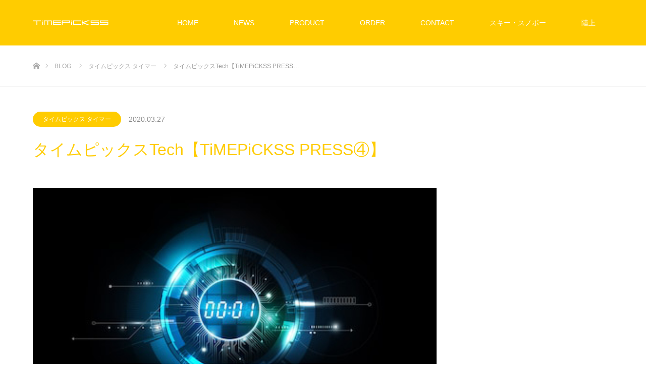

--- FILE ---
content_type: text/html; charset=UTF-8
request_url: https://www.timepickss.com/%E3%82%BF%E3%82%A4%E3%83%A0%E8%A8%88%E6%B8%AC%E3%81%AEit%E5%8C%96%E3%82%92%E7%9B%AE%E6%8C%87%E3%81%97%E3%81%A62/
body_size: 13504
content:
<!DOCTYPE html>
<html class="pc" lang="ja">
<head prefix="og: http://ogp.me/ns# fb: http://ogp.me/ns/fb#">
<meta charset="UTF-8">
<!--[if IE]><meta http-equiv="X-UA-Compatible" content="IE=edge"><![endif]-->
<meta name="viewport" content="width=device-width">
<title>タイムピックスTech【TiMEPiCKSS PRESS④】 | IOT型光電管ポータブルタイマー</title>
<meta name="description" content="TiMEPiCKSS商品一覧はこちらから皆さんもご存知の通り、この10年ほどにおけるデジタル技術の進化発展は目を見張るスピード、いやいやそんなものでは言い表せないくらいの速度で進化していますね。">
<meta property="og:type" content="article" />
<meta property="og:url" content="https://www.timepickss.com/%E3%82%BF%E3%82%A4%E3%83%A0%E8%A8%88%E6%B8%AC%E3%81%AEit%E5%8C%96%E3%82%92%E7%9B%AE%E6%8C%87%E3%81%97%E3%81%A62/">
<meta property="og:title" content="タイムピックスTech【TiMEPiCKSS PRESS④】" />
<meta property="og:description" content="TiMEPiCKSS商品一覧はこちらから皆さんもご存知の通り、この10年ほどにおけるデジタル技術の進化発展は目を見張るスピード、いやいやそんなものでは言い表せないくらいの速度で進化していますね。" />
<meta property="og:site_name" content="IOT型光電管ポータブルタイマー" />
<meta property="og:image" content='https://www.timepickss.com/wp-content/uploads/2019/05/time_machine_png_1385290.jpg'>
<meta property="og:image:secure_url" content="https://www.timepickss.com/wp-content/uploads/2019/05/time_machine_png_1385290.jpg" /> 
<meta property="og:image:width" content="425" /> 
<meta property="og:image:height" content="256" />
<meta property="fb:admins" content="timepickss" />
<link rel="pingback" href="https://www.timepickss.com/xmlrpc.php">
<meta name='robots' content='max-image-preview:large' />
<link rel="alternate" type="application/rss+xml" title="IOT型光電管ポータブルタイマー &raquo; フィード" href="https://www.timepickss.com/feed/" />
<link rel="alternate" type="application/rss+xml" title="IOT型光電管ポータブルタイマー &raquo; コメントフィード" href="https://www.timepickss.com/comments/feed/" />
<link rel="alternate" type="application/rss+xml" title="IOT型光電管ポータブルタイマー &raquo; タイムピックスTech【TiMEPiCKSS PRESS④】 のコメントのフィード" href="https://www.timepickss.com/%e3%82%bf%e3%82%a4%e3%83%a0%e8%a8%88%e6%b8%ac%e3%81%aeit%e5%8c%96%e3%82%92%e7%9b%ae%e6%8c%87%e3%81%97%e3%81%a62/feed/" />
<script type="text/javascript">
window._wpemojiSettings = {"baseUrl":"https:\/\/s.w.org\/images\/core\/emoji\/14.0.0\/72x72\/","ext":".png","svgUrl":"https:\/\/s.w.org\/images\/core\/emoji\/14.0.0\/svg\/","svgExt":".svg","source":{"concatemoji":"https:\/\/www.timepickss.com\/wp-includes\/js\/wp-emoji-release.min.js?ver=6.2.8"}};
/*! This file is auto-generated */
!function(e,a,t){var n,r,o,i=a.createElement("canvas"),p=i.getContext&&i.getContext("2d");function s(e,t){p.clearRect(0,0,i.width,i.height),p.fillText(e,0,0);e=i.toDataURL();return p.clearRect(0,0,i.width,i.height),p.fillText(t,0,0),e===i.toDataURL()}function c(e){var t=a.createElement("script");t.src=e,t.defer=t.type="text/javascript",a.getElementsByTagName("head")[0].appendChild(t)}for(o=Array("flag","emoji"),t.supports={everything:!0,everythingExceptFlag:!0},r=0;r<o.length;r++)t.supports[o[r]]=function(e){if(p&&p.fillText)switch(p.textBaseline="top",p.font="600 32px Arial",e){case"flag":return s("\ud83c\udff3\ufe0f\u200d\u26a7\ufe0f","\ud83c\udff3\ufe0f\u200b\u26a7\ufe0f")?!1:!s("\ud83c\uddfa\ud83c\uddf3","\ud83c\uddfa\u200b\ud83c\uddf3")&&!s("\ud83c\udff4\udb40\udc67\udb40\udc62\udb40\udc65\udb40\udc6e\udb40\udc67\udb40\udc7f","\ud83c\udff4\u200b\udb40\udc67\u200b\udb40\udc62\u200b\udb40\udc65\u200b\udb40\udc6e\u200b\udb40\udc67\u200b\udb40\udc7f");case"emoji":return!s("\ud83e\udef1\ud83c\udffb\u200d\ud83e\udef2\ud83c\udfff","\ud83e\udef1\ud83c\udffb\u200b\ud83e\udef2\ud83c\udfff")}return!1}(o[r]),t.supports.everything=t.supports.everything&&t.supports[o[r]],"flag"!==o[r]&&(t.supports.everythingExceptFlag=t.supports.everythingExceptFlag&&t.supports[o[r]]);t.supports.everythingExceptFlag=t.supports.everythingExceptFlag&&!t.supports.flag,t.DOMReady=!1,t.readyCallback=function(){t.DOMReady=!0},t.supports.everything||(n=function(){t.readyCallback()},a.addEventListener?(a.addEventListener("DOMContentLoaded",n,!1),e.addEventListener("load",n,!1)):(e.attachEvent("onload",n),a.attachEvent("onreadystatechange",function(){"complete"===a.readyState&&t.readyCallback()})),(e=t.source||{}).concatemoji?c(e.concatemoji):e.wpemoji&&e.twemoji&&(c(e.twemoji),c(e.wpemoji)))}(window,document,window._wpemojiSettings);
</script>
<style type="text/css">
img.wp-smiley,
img.emoji {
	display: inline !important;
	border: none !important;
	box-shadow: none !important;
	height: 1em !important;
	width: 1em !important;
	margin: 0 0.07em !important;
	vertical-align: -0.1em !important;
	background: none !important;
	padding: 0 !important;
}
</style>
	<link rel='stylesheet' id='style-css' href='https://www.timepickss.com/wp-content/themes/source_tcd045/style.css?ver=1.4.1' type='text/css' media='all' />
<link rel='stylesheet' id='wp-block-library-css' href='https://www.timepickss.com/wp-includes/css/dist/block-library/style.min.css?ver=6.2.8' type='text/css' media='all' />
<link rel='stylesheet' id='classic-theme-styles-css' href='https://www.timepickss.com/wp-includes/css/classic-themes.min.css?ver=6.2.8' type='text/css' media='all' />
<style id='global-styles-inline-css' type='text/css'>
body{--wp--preset--color--black: #000000;--wp--preset--color--cyan-bluish-gray: #abb8c3;--wp--preset--color--white: #ffffff;--wp--preset--color--pale-pink: #f78da7;--wp--preset--color--vivid-red: #cf2e2e;--wp--preset--color--luminous-vivid-orange: #ff6900;--wp--preset--color--luminous-vivid-amber: #fcb900;--wp--preset--color--light-green-cyan: #7bdcb5;--wp--preset--color--vivid-green-cyan: #00d084;--wp--preset--color--pale-cyan-blue: #8ed1fc;--wp--preset--color--vivid-cyan-blue: #0693e3;--wp--preset--color--vivid-purple: #9b51e0;--wp--preset--gradient--vivid-cyan-blue-to-vivid-purple: linear-gradient(135deg,rgba(6,147,227,1) 0%,rgb(155,81,224) 100%);--wp--preset--gradient--light-green-cyan-to-vivid-green-cyan: linear-gradient(135deg,rgb(122,220,180) 0%,rgb(0,208,130) 100%);--wp--preset--gradient--luminous-vivid-amber-to-luminous-vivid-orange: linear-gradient(135deg,rgba(252,185,0,1) 0%,rgba(255,105,0,1) 100%);--wp--preset--gradient--luminous-vivid-orange-to-vivid-red: linear-gradient(135deg,rgba(255,105,0,1) 0%,rgb(207,46,46) 100%);--wp--preset--gradient--very-light-gray-to-cyan-bluish-gray: linear-gradient(135deg,rgb(238,238,238) 0%,rgb(169,184,195) 100%);--wp--preset--gradient--cool-to-warm-spectrum: linear-gradient(135deg,rgb(74,234,220) 0%,rgb(151,120,209) 20%,rgb(207,42,186) 40%,rgb(238,44,130) 60%,rgb(251,105,98) 80%,rgb(254,248,76) 100%);--wp--preset--gradient--blush-light-purple: linear-gradient(135deg,rgb(255,206,236) 0%,rgb(152,150,240) 100%);--wp--preset--gradient--blush-bordeaux: linear-gradient(135deg,rgb(254,205,165) 0%,rgb(254,45,45) 50%,rgb(107,0,62) 100%);--wp--preset--gradient--luminous-dusk: linear-gradient(135deg,rgb(255,203,112) 0%,rgb(199,81,192) 50%,rgb(65,88,208) 100%);--wp--preset--gradient--pale-ocean: linear-gradient(135deg,rgb(255,245,203) 0%,rgb(182,227,212) 50%,rgb(51,167,181) 100%);--wp--preset--gradient--electric-grass: linear-gradient(135deg,rgb(202,248,128) 0%,rgb(113,206,126) 100%);--wp--preset--gradient--midnight: linear-gradient(135deg,rgb(2,3,129) 0%,rgb(40,116,252) 100%);--wp--preset--duotone--dark-grayscale: url('#wp-duotone-dark-grayscale');--wp--preset--duotone--grayscale: url('#wp-duotone-grayscale');--wp--preset--duotone--purple-yellow: url('#wp-duotone-purple-yellow');--wp--preset--duotone--blue-red: url('#wp-duotone-blue-red');--wp--preset--duotone--midnight: url('#wp-duotone-midnight');--wp--preset--duotone--magenta-yellow: url('#wp-duotone-magenta-yellow');--wp--preset--duotone--purple-green: url('#wp-duotone-purple-green');--wp--preset--duotone--blue-orange: url('#wp-duotone-blue-orange');--wp--preset--font-size--small: 13px;--wp--preset--font-size--medium: 20px;--wp--preset--font-size--large: 36px;--wp--preset--font-size--x-large: 42px;--wp--preset--spacing--20: 0.44rem;--wp--preset--spacing--30: 0.67rem;--wp--preset--spacing--40: 1rem;--wp--preset--spacing--50: 1.5rem;--wp--preset--spacing--60: 2.25rem;--wp--preset--spacing--70: 3.38rem;--wp--preset--spacing--80: 5.06rem;--wp--preset--shadow--natural: 6px 6px 9px rgba(0, 0, 0, 0.2);--wp--preset--shadow--deep: 12px 12px 50px rgba(0, 0, 0, 0.4);--wp--preset--shadow--sharp: 6px 6px 0px rgba(0, 0, 0, 0.2);--wp--preset--shadow--outlined: 6px 6px 0px -3px rgba(255, 255, 255, 1), 6px 6px rgba(0, 0, 0, 1);--wp--preset--shadow--crisp: 6px 6px 0px rgba(0, 0, 0, 1);}:where(.is-layout-flex){gap: 0.5em;}body .is-layout-flow > .alignleft{float: left;margin-inline-start: 0;margin-inline-end: 2em;}body .is-layout-flow > .alignright{float: right;margin-inline-start: 2em;margin-inline-end: 0;}body .is-layout-flow > .aligncenter{margin-left: auto !important;margin-right: auto !important;}body .is-layout-constrained > .alignleft{float: left;margin-inline-start: 0;margin-inline-end: 2em;}body .is-layout-constrained > .alignright{float: right;margin-inline-start: 2em;margin-inline-end: 0;}body .is-layout-constrained > .aligncenter{margin-left: auto !important;margin-right: auto !important;}body .is-layout-constrained > :where(:not(.alignleft):not(.alignright):not(.alignfull)){max-width: var(--wp--style--global--content-size);margin-left: auto !important;margin-right: auto !important;}body .is-layout-constrained > .alignwide{max-width: var(--wp--style--global--wide-size);}body .is-layout-flex{display: flex;}body .is-layout-flex{flex-wrap: wrap;align-items: center;}body .is-layout-flex > *{margin: 0;}:where(.wp-block-columns.is-layout-flex){gap: 2em;}.has-black-color{color: var(--wp--preset--color--black) !important;}.has-cyan-bluish-gray-color{color: var(--wp--preset--color--cyan-bluish-gray) !important;}.has-white-color{color: var(--wp--preset--color--white) !important;}.has-pale-pink-color{color: var(--wp--preset--color--pale-pink) !important;}.has-vivid-red-color{color: var(--wp--preset--color--vivid-red) !important;}.has-luminous-vivid-orange-color{color: var(--wp--preset--color--luminous-vivid-orange) !important;}.has-luminous-vivid-amber-color{color: var(--wp--preset--color--luminous-vivid-amber) !important;}.has-light-green-cyan-color{color: var(--wp--preset--color--light-green-cyan) !important;}.has-vivid-green-cyan-color{color: var(--wp--preset--color--vivid-green-cyan) !important;}.has-pale-cyan-blue-color{color: var(--wp--preset--color--pale-cyan-blue) !important;}.has-vivid-cyan-blue-color{color: var(--wp--preset--color--vivid-cyan-blue) !important;}.has-vivid-purple-color{color: var(--wp--preset--color--vivid-purple) !important;}.has-black-background-color{background-color: var(--wp--preset--color--black) !important;}.has-cyan-bluish-gray-background-color{background-color: var(--wp--preset--color--cyan-bluish-gray) !important;}.has-white-background-color{background-color: var(--wp--preset--color--white) !important;}.has-pale-pink-background-color{background-color: var(--wp--preset--color--pale-pink) !important;}.has-vivid-red-background-color{background-color: var(--wp--preset--color--vivid-red) !important;}.has-luminous-vivid-orange-background-color{background-color: var(--wp--preset--color--luminous-vivid-orange) !important;}.has-luminous-vivid-amber-background-color{background-color: var(--wp--preset--color--luminous-vivid-amber) !important;}.has-light-green-cyan-background-color{background-color: var(--wp--preset--color--light-green-cyan) !important;}.has-vivid-green-cyan-background-color{background-color: var(--wp--preset--color--vivid-green-cyan) !important;}.has-pale-cyan-blue-background-color{background-color: var(--wp--preset--color--pale-cyan-blue) !important;}.has-vivid-cyan-blue-background-color{background-color: var(--wp--preset--color--vivid-cyan-blue) !important;}.has-vivid-purple-background-color{background-color: var(--wp--preset--color--vivid-purple) !important;}.has-black-border-color{border-color: var(--wp--preset--color--black) !important;}.has-cyan-bluish-gray-border-color{border-color: var(--wp--preset--color--cyan-bluish-gray) !important;}.has-white-border-color{border-color: var(--wp--preset--color--white) !important;}.has-pale-pink-border-color{border-color: var(--wp--preset--color--pale-pink) !important;}.has-vivid-red-border-color{border-color: var(--wp--preset--color--vivid-red) !important;}.has-luminous-vivid-orange-border-color{border-color: var(--wp--preset--color--luminous-vivid-orange) !important;}.has-luminous-vivid-amber-border-color{border-color: var(--wp--preset--color--luminous-vivid-amber) !important;}.has-light-green-cyan-border-color{border-color: var(--wp--preset--color--light-green-cyan) !important;}.has-vivid-green-cyan-border-color{border-color: var(--wp--preset--color--vivid-green-cyan) !important;}.has-pale-cyan-blue-border-color{border-color: var(--wp--preset--color--pale-cyan-blue) !important;}.has-vivid-cyan-blue-border-color{border-color: var(--wp--preset--color--vivid-cyan-blue) !important;}.has-vivid-purple-border-color{border-color: var(--wp--preset--color--vivid-purple) !important;}.has-vivid-cyan-blue-to-vivid-purple-gradient-background{background: var(--wp--preset--gradient--vivid-cyan-blue-to-vivid-purple) !important;}.has-light-green-cyan-to-vivid-green-cyan-gradient-background{background: var(--wp--preset--gradient--light-green-cyan-to-vivid-green-cyan) !important;}.has-luminous-vivid-amber-to-luminous-vivid-orange-gradient-background{background: var(--wp--preset--gradient--luminous-vivid-amber-to-luminous-vivid-orange) !important;}.has-luminous-vivid-orange-to-vivid-red-gradient-background{background: var(--wp--preset--gradient--luminous-vivid-orange-to-vivid-red) !important;}.has-very-light-gray-to-cyan-bluish-gray-gradient-background{background: var(--wp--preset--gradient--very-light-gray-to-cyan-bluish-gray) !important;}.has-cool-to-warm-spectrum-gradient-background{background: var(--wp--preset--gradient--cool-to-warm-spectrum) !important;}.has-blush-light-purple-gradient-background{background: var(--wp--preset--gradient--blush-light-purple) !important;}.has-blush-bordeaux-gradient-background{background: var(--wp--preset--gradient--blush-bordeaux) !important;}.has-luminous-dusk-gradient-background{background: var(--wp--preset--gradient--luminous-dusk) !important;}.has-pale-ocean-gradient-background{background: var(--wp--preset--gradient--pale-ocean) !important;}.has-electric-grass-gradient-background{background: var(--wp--preset--gradient--electric-grass) !important;}.has-midnight-gradient-background{background: var(--wp--preset--gradient--midnight) !important;}.has-small-font-size{font-size: var(--wp--preset--font-size--small) !important;}.has-medium-font-size{font-size: var(--wp--preset--font-size--medium) !important;}.has-large-font-size{font-size: var(--wp--preset--font-size--large) !important;}.has-x-large-font-size{font-size: var(--wp--preset--font-size--x-large) !important;}
.wp-block-navigation a:where(:not(.wp-element-button)){color: inherit;}
:where(.wp-block-columns.is-layout-flex){gap: 2em;}
.wp-block-pullquote{font-size: 1.5em;line-height: 1.6;}
</style>
<script type='text/javascript' src='https://www.timepickss.com/wp-includes/js/jquery/jquery.min.js?ver=3.6.4' id='jquery-core-js'></script>
<script type='text/javascript' src='https://www.timepickss.com/wp-includes/js/jquery/jquery-migrate.min.js?ver=3.4.0' id='jquery-migrate-js'></script>
<link rel="https://api.w.org/" href="https://www.timepickss.com/wp-json/" /><link rel="alternate" type="application/json" href="https://www.timepickss.com/wp-json/wp/v2/posts/149" /><link rel="canonical" href="https://www.timepickss.com/%e3%82%bf%e3%82%a4%e3%83%a0%e8%a8%88%e6%b8%ac%e3%81%aeit%e5%8c%96%e3%82%92%e7%9b%ae%e6%8c%87%e3%81%97%e3%81%a62/" />
<link rel='shortlink' href='https://www.timepickss.com/?p=149' />
<link rel="alternate" type="application/json+oembed" href="https://www.timepickss.com/wp-json/oembed/1.0/embed?url=https%3A%2F%2Fwww.timepickss.com%2F%25e3%2582%25bf%25e3%2582%25a4%25e3%2583%25a0%25e8%25a8%2588%25e6%25b8%25ac%25e3%2581%25aeit%25e5%258c%2596%25e3%2582%2592%25e7%259b%25ae%25e6%258c%2587%25e3%2581%2597%25e3%2581%25a62%2F" />
<link rel="alternate" type="text/xml+oembed" href="https://www.timepickss.com/wp-json/oembed/1.0/embed?url=https%3A%2F%2Fwww.timepickss.com%2F%25e3%2582%25bf%25e3%2582%25a4%25e3%2583%25a0%25e8%25a8%2588%25e6%25b8%25ac%25e3%2581%25aeit%25e5%258c%2596%25e3%2582%2592%25e7%259b%25ae%25e6%258c%2587%25e3%2581%2597%25e3%2581%25a62%2F&#038;format=xml" />

<link rel="stylesheet" href="https://www.timepickss.com/wp-content/themes/source_tcd045/css/design-plus.css?ver=1.4.1">
<link rel="stylesheet" href="https://www.timepickss.com/wp-content/themes/source_tcd045/css/sns-botton.css?ver=1.4.1">
<link rel="stylesheet" media="screen" href="https://www.timepickss.com/wp-content/themes/source_tcd045/css/responsive.css?ver=1.4.1">
<link rel="stylesheet" media="screen" href="https://www.timepickss.com/wp-content/themes/source_tcd045/css/footer-bar.css?ver=1.4.1">

<script src="https://www.timepickss.com/wp-content/themes/source_tcd045/js/jquery.easing.1.3.js?ver=1.4.1"></script>
<script src="https://www.timepickss.com/wp-content/themes/source_tcd045/js/jscript.js?ver=1.4.1"></script>
<script src="https://www.timepickss.com/wp-content/themes/source_tcd045/js/footer-bar.js?ver=1.4.1"></script>
<script src="https://www.timepickss.com/wp-content/themes/source_tcd045/js/comment.js?ver=1.4.1"></script>

<style type="text/css">

body, input, textarea { font-family: Arial, "ヒラギノ角ゴ ProN W3", "Hiragino Kaku Gothic ProN", "メイリオ", Meiryo, sans-serif; }

.rich_font { font-family: "Hiragino Sans", "ヒラギノ角ゴ ProN", "Hiragino Kaku Gothic ProN", "游ゴシック", YuGothic, "メイリオ", Meiryo, sans-serif; font-weight: 100; }



body { font-size:14px; }


#footer_top .logo { font-size:21px; }

#post_title { font-size:32px; }
.post_content { font-size:14px; }

#related_post li a.image, .styled_post_list1 .image, .work_list_widget .image, .work_list .box .image, .blog_list .box .image {
  overflow: hidden;
}
#related_post li a.image img, .styled_post_list1 .image img, .work_list_widget .image img, .work_list .box .image img, .blog_list .box .image img {
  -webkit-transition: all 0.75s ease; -moz-transition: all 0.75s ease; transition: all 0.75s ease;
  -webkit-transform: scale(1); -moz-transform: scale(1); -ms-transform: scale(1); -o-transform: scale(1); transform: scale(1);
  -webkit-backface-visibility:hidden; backface-visibility:hidden;
}
#related_post li a.image:hover img, .styled_post_list1 .image:hover img, .work_list_widget .image:hover img, .work_list .box .image:hover img, .blog_list .box .image:hover img {
  -webkit-transform: scale(1.2); -moz-transform: scale(1.2); -ms-transform: scale(1.2); -o-transform: scale(1.2); transform: scale(1.2);
}
.index_archive_link, #work_navigation a, .page_navi p.back a
  { background-color:#BBBBBB; }

#header, .pc #global_menu ul ul a, #footer_bottom, .mobile #copyright, .mobile .home #header
  { background-color:#FFCC00; }

.header_fix #header, .pc .header_fix #global_menu ul ul a, .mobile .header_fix #header
  { background-color:rgba(255,204,0,0.7); }

#header a, mobile a.menu_button:before
  { color:#FFFFFF; }

#footer_top, #footer_top a, #footer_bottom, #footer_bottom a
  { color:#FFFFFF; }

.pc #global_menu ul ul li.menu-item-has-children > a:before
  { border-color:transparent transparent transparent #FFFFFF; }

.pc #global_menu ul ul a:hover
  { color:#fff; }

.pc #global_menu ul ul li.menu-item-has-children > a:hover:before
  { border-color:transparent transparent transparent #fff; }

#post_title, #page_header .headline, #work_category_list .current_category .name, #work_footer_data .link, .blog_list .box .title a:hover, #footer_menu a:hover, #related_post li .title a:hover, .side_widget .styled_post_list1 .title:hover, .pc .home #global_menu li.current-menu-item > a, .pc .home #global_menu > ul > li > a:hover
  { color:#FFCC00; }

a:hover, .pc #header .logo a:hover, #comment_header ul li a:hover, .pc #global_menu > ul > li.active > a, .pc #global_menu li.current-menu-item > a, .pc #global_menu > ul > li > a:hover, #header_logo .logo a:hover, #bread_crumb li.home a:hover:before, #bread_crumb li a:hover, .color_headline, #footer_bottom a:hover, .pc .home.header_fix #global_menu li.current-menu-item > a, .pc .home.header_fix #global_menu > ul > li > a:hover
  { color:#000000; }

#return_top a:hover, .next_page_link a:hover, .collapse_category_list li a:hover .count, .slick-arrow:hover, .page_navi a:hover, .page_navi p.back a:hover,
  #wp-calendar td a:hover, #wp-calendar #prev a:hover, #wp-calendar #next a:hover, .widget_search #search-btn input:hover, .widget_search #searchsubmit:hover, .side_widget.google_search #searchsubmit:hover,
    #submit_comment:hover, #comment_header ul li a:hover, #comment_header ul li.comment_switch_active a, #comment_header #comment_closed p, #post_pagination a:hover,
      #header_slider .slick-dots button:hover::before, #header_slider .slick-dots .slick-active button::before,
        .work_list .box .title a:hover, #work_navigation a:hover, #work_side_content a:hover, #work_button a:hover, #blog_list .category a:hover, #post_meta_top .category a:hover, .box_list .link_button:hover
          { background-color:#FFCC00 !important; }

#footer_top, .pc #global_menu ul ul a:hover, .news_list .category a:hover, .work_list .category a:hover, .blog_list .category a:hover, #related_post .headline, #comment_headline, .side_headline,
  .mobile a.menu_button:hover, .mobile #global_menu li a:hover, .index_archive_link:hover, .mobile #footer_social_link
    { background-color:#000000 !important; }

#comment_textarea textarea:focus, #guest_info input:focus, #comment_header ul li a:hover, #comment_header ul li.comment_switch_active a, #comment_header #comment_closed p, .page_navi a:hover, .page_navi p.back a:hover
  { border-color:#FFCC00; }

#comment_header ul li.comment_switch_active a:after, #comment_header #comment_closed p:after
  { border-color:#FFCC00 transparent transparent transparent; }

.collapse_category_list li a:before
  { border-color: transparent transparent transparent #000000; }

@media screen and (min-width:600px) {
  #header_slider_nav .slick-current .label { background-color:#FFCC00 !important; }
}

.post_content a, .post_content a:hover { color:#3EB1C6; }

#site_loader_spinner { border:4px solid rgba(255,204,0,0.2); border-top-color:#FFCC00; }

/* Footer bar */

.btn_in_single {
	font-family: Arial, Helvetica, sans-serif;
	font-size: 30px;
	color: #ffffff;
		text-align: center;
	padding: 30px 20px;
	background: -moz-linear-gradient(
		top,
		#ffffff 0%,
		#5fd96e 50%,
		#36cf59 50%,
		#00801a);
	background: -webkit-gradient(
		linear, left top, left bottom,
		from(#ffffff),
		color-stop(0.50, #5fd96e),
		color-stop(0.50, #36cf59),
		to(#00801a));
	-moz-border-radius: 14px;
	-webkit-border-radius: 14px;
	border-radius: 14px;
	border: 1px solid #1fb824;
	-moz-box-shadow:
		0px 1px 3px rgba(000,000,000,0.5),
		inset 0px 0px 2px rgba(255,255,255,1);
	-webkit-box-shadow:
		0px 1px 3px rgba(000,000,000,0.5),
		inset 0px 0px 2px rgba(255,255,255,1);
	box-shadow:
		0px 1px 3px rgba(000,000,000,0.5),
		inset 0px 0px 2px rgba(255,255,255,1);
	text-shadow:
		0px -1px 0px rgba(000,000,000,0.2),
		0px 1px 0px rgba(255,255,255,0.4);
		width: 90%;
		margin: 0 auto;
}
	
	.btn_in_single a {
    color: #fff;
    font-weight: bold;
    text-align: center;
    text-decoration: none;
    display: block;
	}

.btn_in_single a:hover {
  color: #ffff00;
    font-weight: bold;
    text-align: center;
    text-decoration: none;
    display: block;
}

</style>


<style type="text/css"></style></head>
<body id="body" class="post-template-default single single-post postid-149 single-format-standard">

<div id="site_loader_overlay">
 <div id="site_loader_spinner"></div>
</div>
<div id="site_wrap">

 <div id="header">
  <div id="header_inner" class="clearfix">
   <div id="logo_image">
 <h1 class="logo">
  <a href="https://www.timepickss.com/" title="IOT型光電管ポータブルタイマー">
      <img class="pc_logo_image" style="width:50%; height:auto;" src="https://www.timepickss.com/wp-content/uploads/2018/11/LOGO.png?1768467287" alt="IOT型光電管ポータブルタイマー" title="IOT型光電管ポータブルタイマー" />
         <img class="mobile_logo_image" style="width:50%; height:auto;" src="https://www.timepickss.com/wp-content/uploads/2018/11/LOGO.png?1768467287" alt="IOT型光電管ポータブルタイマー" title="IOT型光電管ポータブルタイマー" />
     </a>
 </h1>
</div>
      <div id="global_menu">
    <ul id="menu-header-menu%e9%99%b8%e4%b8%8a%e5%af%be%e5%bf%9c%e7%89%88" class="menu"><li id="menu-item-421" class="menu-item menu-item-type-post_type menu-item-object-page menu-item-home menu-item-421"><a href="https://www.timepickss.com/">HOME</a></li>
<li id="menu-item-422" class="menu-item menu-item-type-custom menu-item-object-custom menu-item-422"><a href="/news/">NEWS</a></li>
<li id="menu-item-423" class="menu-item menu-item-type-custom menu-item-object-custom menu-item-423"><a href="/#tm_price">PRODUCT</a></li>
<li id="menu-item-426" class="menu-item menu-item-type-post_type menu-item-object-page menu-item-426"><a href="https://www.timepickss.com/order/">ORDER</a></li>
<li id="menu-item-427" class="menu-item menu-item-type-post_type menu-item-object-page menu-item-427"><a href="https://www.timepickss.com/contact/">CONTACT</a></li>
<li id="menu-item-415" class="menu-item menu-item-type-custom menu-item-object-custom menu-item-has-children menu-item-415"><a>スキー・スノボー</a>
<ul class="sub-menu">
	<li id="menu-item-417" class="menu-item menu-item-type-custom menu-item-object-custom menu-item-417"><a href="https://timing.timepickss.com/signup/">登録</a></li>
	<li id="menu-item-418" class="menu-item menu-item-type-custom menu-item-object-custom menu-item-418"><a href="https://timing.timepickss.com/login/">ログイン</a></li>
</ul>
</li>
<li id="menu-item-414" class="menu-item menu-item-type-custom menu-item-object-custom menu-item-has-children menu-item-414"><a>陸上</a>
<ul class="sub-menu">
	<li id="menu-item-420" class="menu-item menu-item-type-custom menu-item-object-custom menu-item-420"><a href="https://track.timepickss.com/signup/">登録</a></li>
	<li id="menu-item-419" class="menu-item menu-item-type-custom menu-item-object-custom menu-item-419"><a href="https://track.timepickss.com/login/">ログイン</a></li>
</ul>
</li>
</ul>   </div>
   <a href="#" class="menu_button"><span>menu</span></a>
     </div>
 </div><!-- END #header -->


 <div id="top">

  
 </div><!-- END #top -->

 <div id="main_contents" class="clearfix">

<div id="bread_crumb">

<ul class="clearfix">
 <li itemscope="itemscope" itemtype="http://data-vocabulary.org/Breadcrumb" class="home"><a itemprop="url" href="https://www.timepickss.com/"><span itemprop="title">ホーム</span></a></li>
 <li itemscope="itemscope" itemtype="http://data-vocabulary.org/Breadcrumb"><a itemprop="url" href="https://www.timepickss.com/%e3%83%96%e3%83%ad%e3%82%b0%e4%b8%80%e8%a6%a7%e3%83%9a%e3%83%bc%e3%82%b8/"><span itemprop="title">BLOG</span></a></li>
 <li itemscope="itemscope" itemtype="http://data-vocabulary.org/Breadcrumb">
    <a itemprop="url" href="https://www.timepickss.com/category/timepicksstimer/"><span itemprop="title">タイムピックス タイマー</span></a>
     </li>
 <li class="last">タイムピックスTech【TiMEPiCKSS PRESS…</li>
</ul>

</div>

<div id="main_col" class="clearfix">

  <ul id="post_meta_top" class="clearfix">
  <li class="category"><a style="background:#FFCC00;" href="https://www.timepickss.com/category/timepicksstimer/">タイムピックス タイマー</a></li>  <li class="date"><time class="entry-date updated" datetime="2020-08-03T14:56:37+09:00">2020.03.27</time></li> </ul>
 
 <h2 id="post_title" class="rich_font">タイムピックスTech【TiMEPiCKSS PRESS④】</h2>

 <div id="left_col">

  
  <div id="article">

      <div id="post_image">
    <img width="425" height="256" src="https://www.timepickss.com/wp-content/uploads/2019/05/time_machine_png_1385290.jpg" class="attachment-size8 size-size8 wp-post-image" alt="" decoding="async" srcset="https://www.timepickss.com/wp-content/uploads/2019/05/time_machine_png_1385290.jpg 425w, https://www.timepickss.com/wp-content/uploads/2019/05/time_machine_png_1385290-300x181.jpg 300w" sizes="(max-width: 425px) 100vw, 425px" />   </div><!-- END post_image -->
   
   
      <div class="single_share clearfix" id="single_share_top">
    <div class="share-type1 share-top">
 
	<div class="sns mt10">
		<ul class="type1 clearfix">
			<li class="twitter">
				<a href="http://twitter.com/share?text=%E3%82%BF%E3%82%A4%E3%83%A0%E3%83%94%E3%83%83%E3%82%AF%E3%82%B9Tech%E3%80%90TiMEPiCKSS+PRESS%E2%91%A3%E3%80%91&url=https%3A%2F%2Fwww.timepickss.com%2F%25e3%2582%25bf%25e3%2582%25a4%25e3%2583%25a0%25e8%25a8%2588%25e6%25b8%25ac%25e3%2581%25aeit%25e5%258c%2596%25e3%2582%2592%25e7%259b%25ae%25e6%258c%2587%25e3%2581%2597%25e3%2581%25a62%2F&via=&tw_p=tweetbutton&related=" onclick="javascript:window.open(this.href, '', 'menubar=no,toolbar=no,resizable=yes,scrollbars=yes,height=400,width=600');return false;"><i class="icon-twitter"></i><span class="ttl">Tweet</span><span class="share-count"></span></a>
			</li>
			<li class="facebook">
				<a href="//www.facebook.com/sharer/sharer.php?u=https://www.timepickss.com/%e3%82%bf%e3%82%a4%e3%83%a0%e8%a8%88%e6%b8%ac%e3%81%aeit%e5%8c%96%e3%82%92%e7%9b%ae%e6%8c%87%e3%81%97%e3%81%a62/&amp;t=%E3%82%BF%E3%82%A4%E3%83%A0%E3%83%94%E3%83%83%E3%82%AF%E3%82%B9Tech%E3%80%90TiMEPiCKSS+PRESS%E2%91%A3%E3%80%91" class="facebook-btn-icon-link" target="blank" rel="nofollow"><i class="icon-facebook"></i><span class="ttl">Share</span><span class="share-count"></span></a>
			</li>
		</ul>
	</div>
</div>
   </div>
   
      
   
   <div class="post_content clearfix">
    <p><a href="https://www.timepickss.com/#tm_price">TiMEPiCKSS商品一覧はこちらから</a></p>
<p>皆さんもご存知の通り、この10年ほどにおけるデジタル技術の進化発展は目を見張るスピード、いやいやそんなものでは言い表せないくらいの速度で進化していますね。<br>
まさしく日進月歩でどんどん新しい技術やシステムが登場してきます。</p>
<p>そして、そのデジタル技術が劇的に進歩するにつれ、世の中の仕組みもどんどん変わってきています。<br>
簡単に言えばアナログからデジタルへの移行。<br>
地域によっての進捗度合の差はあれど、これを止めることはもはやあり得ないと考えています。</p>
<p>それはスポーツの世界でも同様です。<br>
フィールド競技等では選手個々にGPSの付いたシャツを着せ、誰がどう動きどれぐらいの距離を移動したのか等様々なデータを取りながらAIに分析させ、コーチ達が戦略を決めていきチーム強化に利用していたりします。<br>
メジャースポーツのトップリーグはじめ、様々な種目でこの流れは加速してきている状況です。</p>
<p>そんな中、TiMEPiCKSS開発者たちが関わらせてもらっていたアルペンスキーの世界において、全ての優劣はスタートからゴールまでの滑走タイムで決まります。<br>
トレーニングにおいても、タイム計測しながらレベルアップの種がどこにあるか、日々追い求めながらトレーニングを続けていきます。<br>
しかし、その肝心のタイム計測において、いまだにアナログ式のタイマーしかない現状があります。<br>
最低限必要なタイム計測はできる。しかし、その場で分析に繋げられるようなツールは何も無い。<br>
こんな状況が未だに続いているわけです。<br>
しかし（自分もそうでしたが）現場にいるコーチや選手達にとって、子供の頃から当たり前の状況になかなか疑問が湧くものではありません。<br>
手元には最新の文明の利器を持っているにも関わらず、です。</p>
<p>これまではタイム計測器に感じていた不満や不便さを当たり前のものと受け入れていた、いや受け入れるなんて認識すら無かったと思います。<br>
だから、それをクリア可能な革新的な商品の開発なんて、意識することも思いつくこともありませんでした。<br>
しかし2017年3月、開発者の一人がそれまで使用していたアナログタイマーが故障したことで、（ここで細かくは書きませんが）その状況に気がづく切っ掛けとなりました。<br>
そんな状況から不便と不満を解消してくれるタイマーへの欲求が高じていたのと、それを作れる人との本当に偶然の出会いから、新しいタイム計測器の開発プロジェクトがスタートしました。<br>
そんな経緯で生まれたのがTiMEPiCKSSです。</p>
<p>TiMEPiCKSSは、GPS、通信技術、インターネットを組み合わせ、全ての操作をデジタルデバイスで行うことを可能にした、アナログ式タイム計測器の進化系製品です。<br>
現在上空にはGPS衛星は無数に飛んでおり、携帯電波は国内、いや世界のほぼ全域をカバーしています。<br>
（ちなみに、TiMEPiCKSSはそのまま海外でも使用OKです！）<br>
またデジタルなハードウェアを構築できる部品関係が安価に手に入る状況が揃ったことで、TiMEPiCKSSの低価格化も実現できました。</p>
<p>計測データについても、いつでもどこでも誰でも閲覧可能（閲覧不可にもできます）、タイム分析などに役立つソート機能も実装しており、瞬時に実行されます。<br>
まさにこれまでアナログ式計測器では実現が難しかった機能も、スマートフォン等の通信可能なデバイスによりネットを介して操作可能としたことで、計測データをソフトの力で分析に繋げられる機能を実装、実行できるようになりました。<br>
まだまだ機能を向上させたいポイントは多々ありますが、スマートタイマーと呼ぶに相応しい製品に仕上がってきつつあるとは感じています。</p>
<p><a href="https://www.timepickss.com/#tm_price">TiMEPiCKSS商品一覧はこちらから</a></p>
<p><img decoding="async" loading="lazy" class="alignnone wp-image-172" src="https://www.timepickss.com/wp-content/uploads/2020/03/DSC_1808-300x169.jpg" alt="" width="486" height="274" srcset="https://www.timepickss.com/wp-content/uploads/2020/03/DSC_1808-300x169.jpg 300w, https://www.timepickss.com/wp-content/uploads/2020/03/DSC_1808-768x432.jpg 768w, https://www.timepickss.com/wp-content/uploads/2020/03/DSC_1808-1024x576.jpg 1024w" sizes="(max-width: 486px) 100vw, 486px" /></p>


<p></p>



<p></p>



<p><strong>TiMEPiCKSS【LINEオープンチャット</strong>】開設！<br>（現在TiMEPiCKSSユーザーじゃない方の参加もお待ちしております！）</p>



<p>こんな使い方はできないのか？<br>こういう風にできたらいいのに、等々ご意見お待ちしております！</p>



<figure class="wp-block-image size-large"><img decoding="async" loading="lazy" width="594" height="594" src="https://www.timepickss.com/wp-content/uploads/2020/08/TiMEPiCKSSオプチャQR.jpg" alt="" class="wp-image-348" srcset="https://www.timepickss.com/wp-content/uploads/2020/08/TiMEPiCKSSオプチャQR.jpg 594w, https://www.timepickss.com/wp-content/uploads/2020/08/TiMEPiCKSSオプチャQR-300x300.jpg 300w, https://www.timepickss.com/wp-content/uploads/2020/08/TiMEPiCKSSオプチャQR-150x150.jpg 150w, https://www.timepickss.com/wp-content/uploads/2020/08/TiMEPiCKSSオプチャQR-400x400.jpg 400w, https://www.timepickss.com/wp-content/uploads/2020/08/TiMEPiCKSSオプチャQR-120x120.jpg 120w" sizes="(max-width: 594px) 100vw, 594px" /></figure>
       </div>

      <div class="single_share clearfix" id="single_share_bottom">
    <div class="share-type1 share-btm">
 
	<div class="sns mt10 mb45">
		<ul class="type1 clearfix">
			<li class="twitter">
				<a href="http://twitter.com/share?text=%E3%82%BF%E3%82%A4%E3%83%A0%E3%83%94%E3%83%83%E3%82%AF%E3%82%B9Tech%E3%80%90TiMEPiCKSS+PRESS%E2%91%A3%E3%80%91&url=https%3A%2F%2Fwww.timepickss.com%2F%25e3%2582%25bf%25e3%2582%25a4%25e3%2583%25a0%25e8%25a8%2588%25e6%25b8%25ac%25e3%2581%25aeit%25e5%258c%2596%25e3%2582%2592%25e7%259b%25ae%25e6%258c%2587%25e3%2581%2597%25e3%2581%25a62%2F&via=&tw_p=tweetbutton&related=" onclick="javascript:window.open(this.href, '', 'menubar=no,toolbar=no,resizable=yes,scrollbars=yes,height=400,width=600');return false;"><i class="icon-twitter"></i><span class="ttl">Tweet</span><span class="share-count"></span></a>
			</li>
			<li class="facebook">
				<a href="//www.facebook.com/sharer/sharer.php?u=https://www.timepickss.com/%e3%82%bf%e3%82%a4%e3%83%a0%e8%a8%88%e6%b8%ac%e3%81%aeit%e5%8c%96%e3%82%92%e7%9b%ae%e6%8c%87%e3%81%97%e3%81%a62/&amp;t=%E3%82%BF%E3%82%A4%E3%83%A0%E3%83%94%E3%83%83%E3%82%AF%E3%82%B9Tech%E3%80%90TiMEPiCKSS+PRESS%E2%91%A3%E3%80%91" class="facebook-btn-icon-link" target="blank" rel="nofollow"><i class="icon-facebook"></i><span class="ttl">Share</span><span class="share-count"></span></a>
			</li>
		</ul>
	</div>
</div>
   </div>
   
      <ul id="post_meta_bottom" class="clearfix">
    <li class="post_author">投稿者: <a href="https://www.timepickss.com/author/takizawa/" title="TAKIZAWA の投稿" rel="author">TAKIZAWA</a></li>    <li class="post_category"><a href="https://www.timepickss.com/category/timepicksstimer/" rel="category tag">タイムピックス タイマー</a></li>    <li class="post_tag"><a href="https://www.timepickss.com/tag/%e3%82%a2%e3%83%ab%e3%83%9a%e3%83%b3%e3%82%b9%e3%82%ad%e3%83%bc/" rel="tag">アルペンスキー</a>, <a href="https://www.timepickss.com/tag/%e3%82%a2%e3%83%ab%e3%83%9a%e3%83%b3%e3%83%9c%e3%83%bc%e3%83%89/" rel="tag">アルペンボード</a>, <a href="https://www.timepickss.com/tag/%e3%82%b9%e3%83%9e%e3%83%bc%e3%83%88%e3%82%bf%e3%82%a4%e3%83%9e%e3%83%bc/" rel="tag">スマートタイマー</a>, <a href="https://www.timepickss.com/tag/%e3%82%bf%e3%82%a4%e3%83%a0%e8%a8%88%e6%b8%ac%e5%99%a8/" rel="tag">タイム計測器</a>, <a href="https://www.timepickss.com/tag/%e3%83%86%e3%83%83%e3%82%af/" rel="tag">テック</a>, <a href="https://www.timepickss.com/tag/%e3%83%9d%e3%83%bc%e3%82%bf%e3%83%96%e3%83%ab%e3%82%bf%e3%82%a4%e3%83%9e%e3%83%bc/" rel="tag">ポータブルタイマー</a>, <a href="https://www.timepickss.com/tag/%e3%83%9d%e3%83%bc%e3%82%bf%e3%83%96%e3%83%ab%e3%82%bf%e3%82%a4%e3%83%a0%e8%a8%88%e6%b8%ac%e5%99%a8/" rel="tag">ポータブルタイム計測器</a>, <a href="https://www.timepickss.com/tag/%e5%85%89%e9%9b%bb%e7%ae%a1%e3%82%bf%e3%82%a4%e3%83%9e%e3%83%bc/" rel="tag">光電管タイマー</a>, <a href="https://www.timepickss.com/tag/%e7%89%b9%e8%a8%b1%e8%a3%bd%e5%93%81/" rel="tag">特許製品</a></li>       </ul>
   
      <div id="previous_next_post" class="clearfix">
    <div class='prev_post'><a href='https://www.timepickss.com/%e3%82%bf%e3%82%a4%e3%83%a0%e8%a8%88%e6%b8%ac%e3%81%aeit%e5%8c%96%e3%82%92%e7%9b%ae%e6%8c%87%e3%81%97%e3%81%a61%e3%83%8f%e3%83%bc%e3%83%89%e3%82%a6%e3%82%a7%e3%82%a2%e7%b7%a8/' title='ICT化されたデジタル光電管タイマー【TiMEPiCKSS PRESS③】'><span class='title'>ICT化されたデジタル光電管タイマー【T&hellip;</span><span class='nav'>前の記事</span></a></div>
<div class='next_post'><a href='https://www.timepickss.com/%e3%82%bf%e3%82%a4%e3%83%a0%e8%a8%88%e6%b8%ac%e3%81%aeit%e5%8c%96%e3%82%92%e7%9b%ae%e6%8c%87%e3%81%97%e3%81%a6/' title='タイム計測のIT化を目指して-タイムピックスの仕組み【TiMEPiCKSS PRESS⑤】'><span class='title'>タイム計測のIT化を目指して-タイムピッ&hellip;</span><span class='nav'>次の記事</span></a></div>
   </div>
   
  </div><!-- END #article -->

    
  
    <div id="related_post">
   <h3 class="headline"><span>関連記事</span></h3>
   <ol class="clearfix">
        <li class="clearfix num1">
     <a class="image" href="https://www.timepickss.com/line%e3%82%aa%e3%83%bc%e3%83%97%e3%83%b3%e3%83%81%e3%83%a3%e3%83%83%e3%83%88%e9%96%8b%e8%a8%ad%e3%81%ae%e3%81%94%e6%a1%88%e5%86%85/" title="LINEオープンチャット開設のご案内"><img width="360" height="225" src="https://www.timepickss.com/wp-content/uploads/2020/07/TiMEPiCKSSオプチャQR-360x225.jpg" class="attachment-size3 size-size3 wp-post-image" alt="TiMEPiCKSSオプチャ" decoding="async" loading="lazy" /></a>
     <h4 class="title"><a href="https://www.timepickss.com/line%e3%82%aa%e3%83%bc%e3%83%97%e3%83%b3%e3%83%81%e3%83%a3%e3%83%83%e3%83%88%e9%96%8b%e8%a8%ad%e3%81%ae%e3%81%94%e6%a1%88%e5%86%85/" name="">LINEオープンチャット開設のご案内</a></h4>
    </li>
        <li class="clearfix num2">
     <a class="image" href="https://www.timepickss.com/%e3%83%9c%e3%82%a4%e3%82%b9%e3%83%ac%e3%82%b3%e3%83%bc%e3%83%80%e3%83%bc/" title="ボイスレコーダー【タイマー機能紹介】"><img width="360" height="225" src="https://www.timepickss.com/wp-content/uploads/2020/03/DSC_2138-1-360x225.jpg" class="attachment-size3 size-size3 wp-post-image" alt="" decoding="async" loading="lazy" srcset="https://www.timepickss.com/wp-content/uploads/2020/03/DSC_2138-1-360x225.jpg 360w, https://www.timepickss.com/wp-content/uploads/2020/03/DSC_2138-1-720x450.jpg 720w" sizes="(max-width: 360px) 100vw, 360px" /></a>
     <h4 class="title"><a href="https://www.timepickss.com/%e3%83%9c%e3%82%a4%e3%82%b9%e3%83%ac%e3%82%b3%e3%83%bc%e3%83%80%e3%83%bc/" name="">ボイスレコーダー【タイマー機能紹介】</a></h4>
    </li>
        <li class="clearfix num3">
     <a class="image" href="https://www.timepickss.com/%e3%82%bf%e3%82%a4%e3%83%a0%e8%a8%88%e6%b8%ac%e3%81%aeit%e5%8c%96%e3%82%92%e7%9b%ae%e6%8c%87%e3%81%97%e3%81%a6/" title="タイム計測のIT化を目指して-タイムピックスの仕組み【TiMEPiCKSS PRESS⑤】"><img width="360" height="225" src="https://www.timepickss.com/wp-content/uploads/2020/03/DSC_3494-EFFECTS-360x225.jpg" class="attachment-size3 size-size3 wp-post-image" alt="" decoding="async" loading="lazy" srcset="https://www.timepickss.com/wp-content/uploads/2020/03/DSC_3494-EFFECTS-360x225.jpg 360w, https://www.timepickss.com/wp-content/uploads/2020/03/DSC_3494-EFFECTS-720x450.jpg 720w" sizes="(max-width: 360px) 100vw, 360px" /></a>
     <h4 class="title"><a href="https://www.timepickss.com/%e3%82%bf%e3%82%a4%e3%83%a0%e8%a8%88%e6%b8%ac%e3%81%aeit%e5%8c%96%e3%82%92%e7%9b%ae%e6%8c%87%e3%81%97%e3%81%a6/" name="">タイム計測のIT化を目指して-タイムピックスの仕組み【TiMEPiCK…</a></h4>
    </li>
        <li class="clearfix num4">
     <a class="image" href="https://www.timepickss.com/%e3%82%bf%e3%82%a4%e3%83%a0%e8%a8%88%e6%b8%ac%e3%81%aeit%e5%8c%96%e3%82%92%e7%9b%ae%e6%8c%87%e3%81%97%e3%81%a61%e3%83%8f%e3%83%bc%e3%83%89%e3%82%a6%e3%82%a7%e3%82%a2%e7%b7%a8/" title="ICT化されたデジタル光電管タイマー【TiMEPiCKSS PRESS③】"><img width="360" height="225" src="https://www.timepickss.com/wp-content/uploads/2019/05/img01-360x225.jpg" class="attachment-size3 size-size3 wp-post-image" alt="" decoding="async" loading="lazy" srcset="https://www.timepickss.com/wp-content/uploads/2019/05/img01-360x225.jpg 360w, https://www.timepickss.com/wp-content/uploads/2019/05/img01-720x450.jpg 720w" sizes="(max-width: 360px) 100vw, 360px" /></a>
     <h4 class="title"><a href="https://www.timepickss.com/%e3%82%bf%e3%82%a4%e3%83%a0%e8%a8%88%e6%b8%ac%e3%81%aeit%e5%8c%96%e3%82%92%e7%9b%ae%e6%8c%87%e3%81%97%e3%81%a61%e3%83%8f%e3%83%bc%e3%83%89%e3%82%a6%e3%82%a7%e3%82%a2%e7%b7%a8/" name="">ICT化されたデジタル光電管タイマー【TiMEPiCKSS PRESS…</a></h4>
    </li>
        <li class="clearfix num5">
     <a class="image" href="https://www.timepickss.com/timepickss%e5%88%9d%e6%9c%9f%e8%a8%ad%e5%ae%9a%e3%83%9e%e3%83%8b%e3%83%a5%e3%82%a2%e3%83%ab/" title="TiMEPiCKSS初期設定マニュアル"><img width="360" height="225" src="https://www.timepickss.com/wp-content/uploads/2020/11/TiMEPiCKSS初期設定マニュアル-360x225.gif" class="attachment-size3 size-size3 wp-post-image" alt="" decoding="async" loading="lazy" srcset="https://www.timepickss.com/wp-content/uploads/2020/11/TiMEPiCKSS初期設定マニュアル-360x225.gif 360w, https://www.timepickss.com/wp-content/uploads/2020/11/TiMEPiCKSS初期設定マニュアル-720x450.gif 720w" sizes="(max-width: 360px) 100vw, 360px" /></a>
     <h4 class="title"><a href="https://www.timepickss.com/timepickss%e5%88%9d%e6%9c%9f%e8%a8%ad%e5%ae%9a%e3%83%9e%e3%83%8b%e3%83%a5%e3%82%a2%e3%83%ab/" name="">TiMEPiCKSS初期設定マニュアル</a></h4>
    </li>
        <li class="clearfix num6">
     <a class="image" href="https://www.timepickss.com/%e7%89%b9%e8%a8%b1%e5%8f%96%e5%be%97%e6%b8%88%e3%82%bf%e3%82%a4%e3%83%a0%e8%a8%88%e6%b8%ac%e5%99%a8/" title="「時間計測システム」特許取得タイマー【TiMEPiCKSS PRESS②】"><img width="360" height="225" src="https://www.timepickss.com/wp-content/uploads/2019/05/AdobeStock_199421428-360x225.jpg" class="attachment-size3 size-size3 wp-post-image" alt="" decoding="async" loading="lazy" srcset="https://www.timepickss.com/wp-content/uploads/2019/05/AdobeStock_199421428-360x225.jpg 360w, https://www.timepickss.com/wp-content/uploads/2019/05/AdobeStock_199421428-720x450.jpg 720w" sizes="(max-width: 360px) 100vw, 360px" /></a>
     <h4 class="title"><a href="https://www.timepickss.com/%e7%89%b9%e8%a8%b1%e5%8f%96%e5%be%97%e6%b8%88%e3%82%bf%e3%82%a4%e3%83%a0%e8%a8%88%e6%b8%ac%e5%99%a8/" name="">「時間計測システム」特許取得タイマー【TiMEPiCKSS PRESS…</a></h4>
    </li>
       </ol>
  </div>
    
  



  <div id="comments">

 


 
 </div><!-- #comment end -->

 </div><!-- END #left_col -->

 
</div><!-- END #main_col -->


 </div><!-- END #main_contents -->
 
   
 <div id="footer_top">
  <div id="footer_top_inner" class="clearfix">

      <div id="footer_menu" class="clearfix">
    <ul id="menu-footer-menu1" class="menu"><li id="menu-item-66" class="menu-item menu-item-type-post_type menu-item-object-page menu-item-home menu-item-66"><a href="https://www.timepickss.com/">HOME</a></li>
<li id="menu-item-70" class="menu-item menu-item-type-custom menu-item-object-custom menu-item-70"><a href="/#tm_price">PRODUCT</a></li>
</ul><ul id="menu-footer-menu2" class="menu"><li id="menu-item-67" class="menu-item menu-item-type-post_type menu-item-object-page menu-item-67"><a href="https://www.timepickss.com/order/">ORDER</a></li>
<li id="menu-item-68" class="menu-item menu-item-type-post_type menu-item-object-page menu-item-68"><a href="https://www.timepickss.com/contact/">CONTACT</a></li>
</ul><ul id="menu-footer-menu" class="menu"><li id="menu-item-62" class="menu-item menu-item-type-post_type menu-item-object-page menu-item-62"><a href="https://www.timepickss.com/company/">COMPANY</a></li>
<li id="menu-item-61" class="menu-item menu-item-type-post_type menu-item-object-page menu-item-privacy-policy menu-item-61"><a rel="privacy-policy" href="https://www.timepickss.com/privacy-policy/">PRIVACY POLICY</a></li>
</ul>   </div><!-- END #footer_menu -->
   
   <div id="footer_address">
    <div class="logo_area">
 <p class="logo"><a href="https://www.timepickss.com/">IOT型光電管ポータブルタイマー</a></p>
</div>
       </div>

  </div><!-- END #footer_top_inner -->
 </div><!-- END #footer_top -->

 <div id="footer_bottom">
  <div id="footer_bottom_inner" class="clearfix">

      <ul id="footer_social_link" class="clearfix">
        <li class="facebook"><a class="target_blank" href="https://www.facebook.com/timepickss">Facebook</a></li>    <li class="insta"><a class="target_blank" href="https://www.instagram.com/timepickss">Instagram</a></li>       </ul>
   
   <p id="copyright">Copyright &copy;&nbsp; <a href="https://www.timepickss.com/">IOT型光電管ポータブルタイマー</a></p>

   <div id="return_top">
    <a href="#body"><span>PAGE TOP</span></a>
   </div>

  </div><!-- END #footer_bottom_inner -->
 </div><!-- END #footer_bottom -->

 
</div><!-- #site_wrap -->

 <script>
 
 jQuery(document).ready(function($){

  function after_load() {
    $('#site_loader_spinner').delay(300).fadeOut(600);
    $('#site_loader_overlay').delay(600).fadeOut(900);
    $('#site_wrap').css('display', 'block');
          }

  $(window).load(function () {
    after_load();
      });

  $(function(){
    setTimeout(function(){
      if( $('#site_loader_overlay').is(':visible') ) {
        after_load();
      }
    }, 3000);
  });

 });

 </script>


<script type='text/javascript' src='https://www.timepickss.com/wp-includes/js/comment-reply.min.js?ver=6.2.8' id='comment-reply-js'></script>
</body>
</html>
